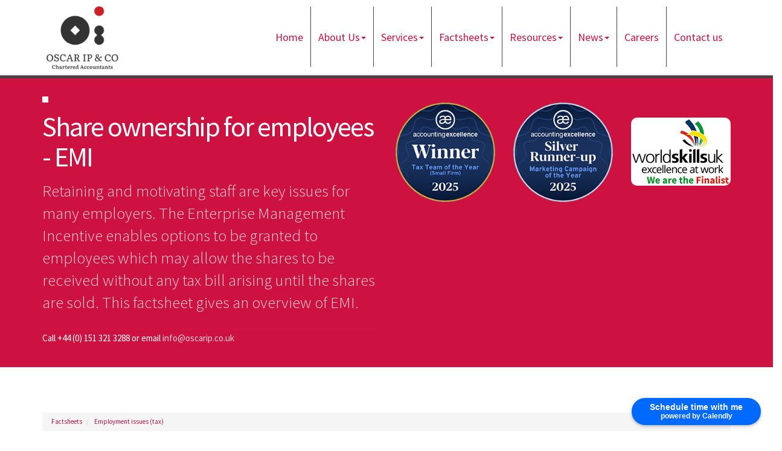

--- FILE ---
content_type: text/html; charset=utf-8
request_url: https://www.oscarip.co.uk/factsheets/employment-issues-tax/share-ownership-for-employees-emi
body_size: 10869
content:

<!doctype html>
<!--[if lt IE 7]> <html lang="en-gb" class="no-js lt-ie9 lt-ie8 lt-ie7"> <![endif]-->
<!--[if IE 7]>    <html lang="en-gb" class="no-js lt-ie9 lt-ie8"> <![endif]-->
<!--[if IE 8]>    <html lang="en-gb" class="no-js lt-ie9"> <![endif]-->
<!--[if gt IE 8]><!--> <html lang="en-gb"> <!--<![endif]-->
	<head><meta http-equiv="X-UA-Compatible" content="IE=edge" /><meta charset="utf-8" /><meta name="viewport" content="width=device-width" /><link rel="shortcut icon" href="/favicon.ico" /><link rel="apple-touch-icon" href="/apple-touch-icon.png" />



<!-- TrustBox script -->
<script type="text/javascript" src="//widget.trustpilot.com/bootstrap/v5/tp.widget.bootstrap.min.js" async></script>
<!-- End TrustBox script -->
	<link href="/css/styles.css" rel="stylesheet" type="text/css" media="screen" /><link href="/css/print.css" rel="stylesheet" type="text/css" media="print" /><script src="//cdn.clientzone.com/framework/3.0/modernizer/modernizr.custom.2.8.3.min.js"></script><script src="//ajax.googleapis.com/ajax/libs/jquery/3.5.1/jquery.min.js"></script><script src="//cdn.clientzone.com/framework/3.0/bootstrap/bootstrap.min.js"></script><script src="//cdn.clientzone.com/framework/3.0/scripts/settings.js"></script><script src="//cdn.clientzone.com/framework/3.0/scripts/search.js"></script><script src="//ajax.aspnetcdn.com/ajax/jquery.templates/beta1/jquery.tmpl.min.js"></script><script src="//cdn.clientzone.com/framework/3.0/scripts/date.format.js"></script><script src="//cdn.clientzone.com/framework/3.0/scripts/newswire.js"></script><link href="https://www.oscarip.co.uk/factsheets/employment-issues-tax/share-ownership-for-employees-emi" rel="canonical" /><title>
	Share ownership for employees - EMI Liverpool : Ip's Associates Limited
</title></head>
	<body id="body" class="page-factsheets page-employment-issues-tax page-share-ownership-for-employees-emi">
<form method="post" action="/factsheets/employment-issues-tax/share-ownership-for-employees-emi" id="form1">

<!-- IE6 warning and Accessibility links -->
        <div class="container">
	<div class="access-links">
	<h2 id="page-top">Accessibility links</h2>
	<ul>
		<li><a href="#skip-to-content" title="">Skip to content</a></li>
		<li><a href="/accessibility" title="">Accessibility Help</a></li>
	</ul>
</div>
	<div class="browser-wrap">
    <div class="chromeframe" style="display: none;">
        <p>You are using an outdated browser. <a href="https://browse-better.com/">Upgrade your browser today</a> for a better experience of this site and many others.</p>
    </div>

    <!--[if IE]> 
        <div class="chromeframe-ie">
            <p>You are using an outdated browser. <a href="https://browse-better.com/">Upgrade your browser today</a> for a better experience of this site and many others.</p>
        </div>
        <div class="small">
            <p>If you are having trouble viewing this website and would like some information please contact us on the details below...</p>
            <p>Tel: +44 (0) 151 321 3288</p>
            <p>Email: <a href="mailto:info@oscarip.co.uk">info@oscarip.co.uk</a></p>
            <p>Address: <span itemscope itemtype="http://schema.org/AccountingService" class="address-mini">Ip's Associates Limited, 
<span itemprop="address" itemscope itemtype="http://schema.org/PostalAddress">
<span itemprop="streetAddress">23 Argyle Street</span>, <span itemprop="addressLocality"> Liverpool</span>, <span itemprop="addressRegion">Merseyside</span> <span itemprop="postalCode"> L1 5BL</span>
</span>
</span></p>
        </div>
    <![endif]-->
</div>
</div>
        <!-- / IE6 warning and Accessibility links -->
        <div class="site-wrap">
            <header class="site-header-wrap">
                <div class="container">
                    <div class="row">
                        <div class="col-sm-2 col-sm-12">
                            <a href="/" title="Ip's Associates Limited - Accountants in Liverpool" id="print-logo">
                                <img src="/img/logo.png" alt="Ip's Associates Limited logo" id="logo" class="img-responsive">
                            </a>
                        </div>
                        <div class="col-sm-10 col-sm-12">
                            <nav>
  <div class="navbar navbar-default"><div class="navbar-header"><button type="button" class="navbar-toggle" data-toggle="collapse" data-target=".navbar-collapse"><span class="icon-bar"></span><span class="icon-bar"></span><span class="icon-bar"></span><span class="burger-menu-title">MENU</span></button></div><div class="navbar-collapse collapse">
<ul data-cmsnoindex="true" class="nav navbar-nav">
<li><a target="_self" title="Home" href="/">Home</a></li>
<li class="dropdown">
<a class="dropdown-toggle" data-toggle="dropdown" href="/about-us" title="About Us" target="_self">About Us<b class="caret"></b></a>
<ul class="dropdown-menu">
<li><a target="_self" title="Overview" href="/about-us">Overview</a></li>
<li><a target="_self" title="Meet our team" href="/about-us/meet-our-team">Meet our team</a></li>
</ul>
</li>
<li class="dropdown">
<a class="dropdown-toggle" data-toggle="dropdown" href="/services" title="Services" target="_self">Services<b class="caret"></b></a>
<ul class="dropdown-menu">
<li><a target="_self" title="Overview" href="/services">Overview</a></li>
<li><a target="_self" title="Business start up" href="/services/business-start-up">Business start up</a></li>
<li><a target="_self" title="Compliance services" href="/services/compliance-services">Compliance services</a></li>
<li><a target="_self" title="Consultancy & systems advice" href="/services/consultancy-and-systems-advice">Consultancy & systems advice</a></li>
<li><a target="_self" title="Support services" href="/services/support-services">Support services</a></li>
<li><a target="_self" title="Taxation" href="/services/taxation">Taxation</a></li>
<li><a target="_self" title="Property development and Buy-to-Let (BTL)" href="/services/property-development-and-buy-to-let-btl">Property development and Buy-to-Let (BTL)</a></li>
<li><a target="_self" title="Immigration accounting & taxation" href="/services/immigration-accounting-and-taxation">Immigration accounting & taxation</a></li>
</ul>
</li>
<li class="dropdown">
<a class="dropdown-toggle" data-toggle="dropdown" href="/factsheets" title="Factsheets" target="_self">Factsheets<b class="caret"></b></a>
<ul class="dropdown-menu">
<li><a target="_self" title="Overview" href="/factsheets">Overview</a></li>
<li><a target="_self" title="Capital taxes" href="/factsheets/capital-taxes">Capital taxes</a></li>
<li><a target="_self" title="Corporate and business tax" href="/factsheets/corporate-and-business-tax">Corporate and business tax</a></li>
<li><a target="_self" title="Employment and related matters" href="/factsheets/employment-and-related-matters">Employment and related matters</a></li>
<li><a target="_self" title="Employment issues (tax)" href="/factsheets/employment-issues-tax">Employment issues (tax)</a></li>
<li><a target="_self" title="General business" href="/factsheets/general-business">General business</a></li>
<li><a target="_self" title="ICT" href="/factsheets/ict">ICT</a></li>
<li><a target="_self" title="Pensions" href="/factsheets/pensions">Pensions</a></li>
<li><a target="_self" title="Personal tax" href="/factsheets/personal-tax">Personal tax</a></li>
<li><a target="_self" title="Specialist areas" href="/factsheets/specialist-areas">Specialist areas</a></li>
<li><a target="_self" title="Starting up in business" href="/factsheets/starting-up-in-business">Starting up in business</a></li>
<li><a target="_self" title="VAT" href="/factsheets/vat">VAT</a></li>
</ul>
</li>
<li class="dropdown">
<a class="dropdown-toggle" data-toggle="dropdown" href="/resources" title="Resources" target="_self">Resources<b class="caret"></b></a>
<ul class="dropdown-menu">
<li><a target="_self" title="Overview" href="/resources">Overview</a></li>
<li><a target="_self" title="Downloadable forms" href="/resources/downloadable-forms">Downloadable forms</a></li>
<li><a target="_self" title="Market data" href="/resources/market-data">Market data</a></li>
<li><a target="_self" title="Online calculators" href="/resources/online-calculators">Online calculators</a></li>
<li><a target="_self" title="IRIS OpenSpace" href="/resources/iris-openspace">IRIS OpenSpace</a></li>
<li><a target="_self" title="Tax calendar" href="/resources/tax-calendar">Tax calendar</a></li>
<li><a target="_self" title="Tax rates & allowances" href="/resources/tax-rates-and-allowances">Tax rates & allowances</a></li>
<li><a target="_self" title="Useful links" href="/resources/useful-links">Useful links</a></li>
</ul>
</li>
<li class="dropdown">
<a class="dropdown-toggle" data-toggle="dropdown" href="/news" title="News" target="_self">News<b class="caret"></b></a>
<ul class="dropdown-menu">
<li><a target="_self" title="Overview" href="/news">Overview</a></li>
<li><a target="_self" title="Autumn Budget" href="/news/autumn-budget">Autumn Budget</a></li>
<li><a target="_self" title="Spring Statement" href="/news/spring-statement">Spring Statement</a></li>
<li><a target="_self" title="Hot Topic" href="/news/hot-topic">Hot Topic</a></li>
<li><a target="_self" title="Latest News for Business" href="/news/latest-news-for-business">Latest News for Business</a></li>
</ul>
</li>
<li><a target="_self" title="Careers" href="/careers">Careers</a></li>
<li><a target="_self" title="Contact us" href="/contact-us">Contact us</a></li>
</ul>
</div></div>
</nav>
                        </div>
                    </div>
                    <div id="google_translate_element"></div>
                </div>
            </header>
            
            
            
                <div class="fixed-nav-pad">
                    <div class="page-title-wrap">
                        <div class="container">
                        <div class="row">
                            <div class="col-xs-6">
                                <div class="content">
                                    <h1>Share ownership for employees - EMI</h1>
                                    <p class="lead">Retaining and motivating staff are key issues for many employers. The Enterprise Management Incentive enables options to be granted to employees which may allow the shares to be received without any tax bill arising until the shares are sold. This factsheet gives an overview of EMI.</p>
                                    <p class="contact-details">Call +44 (0) 151 321 3288 or email <a href="mailto:info@oscarip.co.uk">info@oscarip.co.uk</a></p>
                                </div>
                            </div>
                            <div class="col-xs-2">
                                <img loading="lazy" class="img-responsive" src="/img/ae-winner-1.png">
                                 
                            </div>
                            <div class="col-xs-2">
                            <img loading="lazy" class="img-responsive" src="/img/ae-winner-2.png">
                            </div>
                            <div class="col-xs-2">
                            <img loading="lazy" class="img-responsive img-round push-top" src="/img/worldskillsuk.png">
                            </div>
                        </div>
                            
                        </div>
                    </div>
                </div>
            
            <div class="site-main-content-wrap">
                <!-- Skip to content link - place just before main content! -->
                <a name="skip-to-content" class="skip-to-content"></a>
                <!-- / Skip to content link -->
                <div class="container soft-ends-large">
    
<accsys_noindex>

        <ol class="breadcrumb">
    
        <li >
        
         <a href='/factsheets' title='Factsheets' target="_self">Factsheets</a>
        </li>
    
        <li >
        
         <a href='/factsheets/employment-issues-tax' title='Employment issues (tax)' target="_self">Employment issues (tax)</a>
        </li>
    
        </ol>
    
</accsys_noindex>

    <div class="row">
        <div class="col-sm-8">
            

<div class="opening-para">
<p>The Enterprise Management Incentive - EMI - enables share options to  be granted to employees which will allow shares to be received at a later date  without any tax bill arising until the shares are sold. If your business is in  the Liverpool area we, at Ip's Associates Limited, can advise you on the establishment of  an EMI scheme.</p></div>




<h2>Enterprise Management Incentives (EMI)</h2>
<p>Retaining and motivating staff are key issues for many employers. Research in the UK and USA has shown a clear link between employee share ownership and increases in productivity. The government has therefore introduced a variety of ways in which an employer can provide mechanisms for employees to obtain shares in the employer company without necessarily suffering a large tax bill. Provided the company meets the qualifying conditions, EMI can be one of the most tax efficient and flexible means available.</p>
<p>EMI allows selected employees (often key to the employer) to be given the opportunity to acquire a significant number of shares in their employer through the issue of options. Whilst an EMI can offer significant tax advantages, the key driver for any incentive arrangement should be the commercial objectives of the business.</p>
<p>This factsheet outlines the rules for EMI.</p>
<h2>Tax problems under normal rules</h2>
<p>If shares are simply given to an employee the market value of the shares will be taxed as earnings from the employment. This is expensive for the employee as he may not have any cash to pay the tax arising.</p>
<p>In order to avoid this immediate charge, options could be granted to an employee. An option gives the employee the right to obtain shares at a later date. Provided that the terms of the option are that it must be exercised within ten years, any tax liabilities will be deferred until the time the options are exercised.</p>
<p>This may still be expensive for the employee if he is not then in a position to sell some of the shares in order to pay the tax arising.</p>
<h2>What does EMI offer?</h2>
<p>EMI allows options to be granted to employees which may allow the shares to be received without any tax bill arising until the shares are sold.</p>
<h3>How does it work?</h3>
<p>Selected employees are granted options over shares of the company. The options should be capable of being exercised within ten years of the date of grant.</p>
<p>In order to qualify for the income tax and National Insurance contributions (NICs) reliefs, the options awarded need to be actually exercised within ten years of the date of the grant. There is also a statutory limit of £250,000 in respect of options granted on or after 16 June 2012, which maximises the value of the options which may be granted to any one employee. No employee may hold unexercised qualifying EMI options with a market value of more than £250,000. The market value is taken at the date of grant.</p>
<h3>What are the tax benefits to employees?</h3>
<p>The grant of the option is tax free.</p>
<p>There will be no tax or NICs for the employee to pay when the option is exercised so long as the amount payable for the shares under the option is the market value of the shares when the option is granted.</p>
<p>The EMI rules allow the grant of nil cost and discounted options. However, in these circumstances, there is both an income tax and NIC charge at the time of exercise on the difference between what the employee pays on exercise and the market value of the shares at the date of grant.</p>
<p>Following the acquisition of the shares, when the option is exercised, an employee may immediately dispose of, or may retain the shares for a period before selling them. At such time there will be a chargeable gain on any further increase in value. The CGT liability will depend on the availability of any reliefs and annual exemption.</p>
<ul>
 <li>CGT at the rate of 18% (10% up until 29 October 2024) applies to gains where net total taxable gains and income are below the income tax basic rate band.</li>
 <li>CGT on any part of gains above this limit will be charged at 24% (20% up until 29 October 2024).</li>
</ul>
<p>In certain circumstances, in respect of shares acquired through exercising EMI options, Business Asset Disposal Relief may be available to reduce the CGT liability in the tax year 2025/26 to 14% (10% for 2024/25). Although the Business Asset Disposal Relief (BADR) conditions have to be satisfied they are modified so that:</p>
<ul>
 <li>the 5% minimum shareholding requirement does not apply.</li>
 <li>and the 24 months (12 months before 6 April 2019) minimum holding requirement is allowed to commence on the date the option is granted.</li>
</ul>
<p>These rules apply to shares acquired on or after 6 April 2012.</p>
<h3>What are the benefits to employers?</h3>
<ul>
<li>Employees have a potential stake in their company and therefore retention and motivation of these employees will be enhanced.</li>
<li>Options will not directly cost the employer any money in comparison to paying extra salary.</li>
<li>There will normally be no NICs charge for the employer when the options are granted or exercised or when the employee sells the shares.</li>
<li>A corporation tax deduction for the employer company broadly equal to employees' gains.</li>
</ul>
<h2>EMI: Points to consider</h2>
<div class="example">
<p>There are a number of issues to consider in deciding whether EMI is suitable for your company.</p>
<ul> 
<li>Does the company qualify?</li>
<li>Which employees are eligible and who should be issued options?</li>
<li>What type of shares will be issued?</li>
<li>When will the rights to exercise options arise?</li>
<li>The costs of setting up the option plans are not tax deductible.</li>
</ul>
</div>
<h3>Does the company qualify?</h3>
<p>EMI was introduced by the government to help small higher risk companies recruit and retain employees with the skills that will help them grow and succeed. The company must therefore:</p>
<ul>
<li>exist wholly for the purpose of carrying on one or more 'qualifying trades'</li>
<li>have gross assets of no more than &pound;30 million</li>
<li>not be under the control of another company (so if there is a group of companies, the employee must be given an option over shares in the holding company)</li>
<li>have fewer than 250 full time employees</li>
</ul> 
<p>The main trades excluded from being qualifying trades are asset backed trades such as:</p>
<ul>
<li>property development</li>
<li>operating or managing hotels</li>
<li>farming or market gardening.</li>
</ul>
<h3>Which employees are eligible and who should be issued options?</h3>
<p>An employee cannot be granted options if they control more than 30% of the ordinary share capital of the company. They must spend at least 25 hours a week working for the company or the group, or if the working hours are shorter, at least 75% of their total working time must be spent as an employee of the company or group.</p>
<p>Subject to the above restrictions, an employer is free to decide which employees should be offered options. The sole test is that options are offered for commercial reasons in order to recruit or retain an employee.</p>
<h3>What type of shares will be issued?</h3>
<p>EMI provides some flexibility for employers. For example, it is possible to limit voting rights, provide for pre-emption or set other conditions in respect of shares which will be acquired on exercise of an EMI option. The shares must, however, be fully paid ordinary shares so that employees have a right to share in the profits of the company.</p>
<h3>When will the rights to exercise options arise?</h3>
<p>The options must be capable of being exercised within ten years of the date of grant but there does not have to be a fixed date.</p>
<p>Examples of circumstances in which the options could be exercised include:</p>
<ul>
<li>fixed period</li>
<li>profitability target or performance conditions are met</li>
<li>takeover of company</li>
<li>sale of company</li>
<li>flotation of company on a stock market.</li>
</ul>
<p>Options can be made to lapse if certain events arise, for example the employee leaves the employment.</p>

<div class="closing-para">
<h2>How we can help</h2>
<p>Whilst an EMI can offer significant tax advantages, the key driver for any incentive arrangement should be the commercial objectives of the business. There are a variety of alternative arrangements which can be used each with their own conditions and advantages.</p>
<p>We are also able to help you with the necessary  documentation and advise on the costs so please do <a href="/contact-us" title="Contact us">contact us</a> at Ip's Associates Limited.</p></div>






        </div>
        <div class="col-sm-4">
			<aside>
				<nav>
  <div class="content-page-nav-list-wrap">
<div class="list-group">
<a class="list-group-item" title="Cars for employees" target="_self" href="/factsheets/employment-issues-tax/cars-for-employees">Cars for employees</a>
<a class="list-group-item" title="Employee Expenses" target="_self" href="/factsheets/employment-issues-tax/employee-expenses">Employee Expenses</a>
<a class="list-group-item" title="Employer supported childcare" target="_self" href="/factsheets/employment-issues-tax/employer-supported-childcare">Employer supported childcare</a>
<a class="list-group-item" title="Employment benefits" target="_self" href="/factsheets/employment-issues-tax/employment-benefits">Employment benefits</a>
<a class="list-group-item" title="Homeworking and tax relief for employees" target="_self" href="/factsheets/employment-issues-tax/homeworking-and-tax-relief-for-employees">Homeworking and tax relief for employees</a>
<a class="list-group-item" title="National insurance" target="_self" href="/factsheets/employment-issues-tax/national-insurance">National insurance</a>
<a class="list-group-item" title="Payroll - basic procedures" target="_self" href="/factsheets/employment-issues-tax/payroll-basic-procedures">Payroll - basic procedures</a>
<a class="list-group-item" title="Payroll Real Time Information" target="_self" href="/factsheets/employment-issues-tax/payroll-real-time-information">Payroll Real Time Information</a>
<a class="list-group-item active" title="Share ownership for employees - EMI" target="_self" href="/factsheets/employment-issues-tax/share-ownership-for-employees-emi">Share ownership for employees - EMI</a>
<a class="list-group-item" title="Travel and subsistence for Directors and employees" target="_self" href="/factsheets/employment-issues-tax/travel-and-subsistence-for-directors-and-employees">Travel and subsistence for Directors and employees</a>
</div>
</div>
</nav>
			</aside>
        </div>
    </div>
</div>
            </div>
            
            <section class="tpilot-widget">
            <div class="row">
               
                <div class="container">
                 <div class="col-sm-5">
                    <div class="push-bottom">
                        <!-- TrustBox widget - Review Collector -->
                        <div class="trustpilot-widget" data-locale="en-GB" data-template-id="56278e9abfbbba0bdcd568bc" data-businessunit-id="607364f6389681000168c632" data-style-height="52px" data-style-width="100%">
                        <a href="https://uk.trustpilot.com/review/oscarip.co.uk" target="_blank" rel="noopener">Trustpilot</a>
                        </div>
                        <!-- End TrustBox widget -->
                    </div>
                    </div>
                     <div class="col-sm-3">
                     <div class="push-bottom">
                        <a href="https://g.page/r/CTJYlMyEmJp8EB0/review" target="_blank">Review us on <img loading="lazy" class="img-responsive" src="/img/google-small.png"></a>
                    </div>
                    </div>
                    <div class="col-sm-4">
                        <a href="https://www.facebook.com/oscaripandco" target="_blank"><img loading="lazy" class="" src="/img/facebook.png"></a>
                         <a href="https://www.instagram.com/oscaripandco/" target="_blank"><img loading="lazy" class="" src="/img/instagram.png"></a>
                          <a href="https://www.youtube.com/@oscaripandco" target="_blank"><img loading="lazy" class="" src="/img/youtube.png"></a>
                          
                    </div>
                    </div>
                </div>
            </section>
            
            <section class="accreditation-wrap">
                <div class="container">
                    <img loading="lazy" src="/img/xero.png" alt="xero.png"> <img loading="lazy" src="/img/quickbooks.png" alt="quickbooks.png"> <object class="icaew-logo" data="//cdn.clientzone.com/images/accreditation/icaew-b-r.svg" type="image/svg+xml"></object> <img loading="lazy" src="/img/icaew-bas-2020.png" alt="icaew-bas-2020.png"><img loading="lazy" src="/img/landlordstudio-partner.png" alt="landlordstudio-partner.png">
                </div>
            </section>
            <footer class="site-footer-wrap">
                <div class="container">
                    <div class="row">
                        <div class="col-sm-6">
                            <div class="xs-block">
                                <h5>Ip's Associates Limited</h5>
                                <p>Ip’s Associates Limited is registered in England and Wales under registered number 10663587.</p>
                                <p>
                                    <a href="/about-us" class="btn btn-primary btn-sml">Learn more</a>
                                </p>
                            </div>
                        </div>
                        <div class="col-sm-3">
                            <h5>Latest news</h5>
							
        
         
        
<a href="/news/latest-news-for-business/archive/news-article/2026/January/inheritance-tax-reliefs-threshold-to-rise-to-25-million-for-farmers-and-businesses" title="Inheritance Tax reliefs threshold to rise to £2.5 million for farmers and businesses" class="cta-news-footer" >
	<div class="text-wrap">
		<div class="object-wrap">
			<p class="date">06 Jan 2026</p>
		</div>
		<h2 class="cta-heading">Inheritance Tax reliefs threshold to rise to £2.5 million for farmers and businesses</h2>
	</div>
	
</a>

         
        
<a href="/news/latest-news-for-business/archive/news-article/2026/January/e-invoicing-will-be-fundamental-change-for-vat-registered-businesses" title="E-invoicing will be fundamental change for VAT-registered businesses" class="cta-news-footer" >
	<div class="text-wrap">
		<div class="object-wrap">
			<p class="date">06 Jan 2026</p>
		</div>
		<h2 class="cta-heading">E-invoicing will be fundamental change for VAT-registered businesses</h2>
	</div>
	
</a>

         
        
<a href="/news/latest-news-for-business/archive/news-article/2026/January/mtd-penalties-waived-for-first-year-of-income-tax" title="MTD penalties waived for first year of Income Tax" class="cta-news-footer" >
	<div class="text-wrap">
		<div class="object-wrap">
			<p class="date">06 Jan 2026</p>
		</div>
		<h2 class="cta-heading">MTD penalties waived for first year of Income Tax</h2>
	</div>
	
</a>

         
        
         


                        </div>
                        <div class="col-sm-3">
                            <div class="xs-block">
                                <h5>Contact Details</h5>
                                <p>
                                    <span class="phone">
                                        <small>Please call:</small>
                                        <br>
                                        <a href="tel:+44 (0) 151 321 3288">
                                            <span aria-hidden="true" class="glyphicon glyphicon-earphone"></span> +44 (0) 151 321 3288</a>
                                    </span>
                                </p>
                                <p>
                                    <span class="email">
                                        <small>Or email us:</small>
                                        <br>
                                        <a href="mailto:info@oscarip.co.uk">
                                            <span aria-hidden="true" class="glyphicon glyphicon-envelope"></span> info@oscarip.co.uk</a>
                                    </span>
                                </p>
                                <address><span itemscope itemtype="http://schema.org/AccountingService" class="address-mini">Ip's Associates Limited, 
<span itemprop="address" itemscope itemtype="http://schema.org/PostalAddress">
<span itemprop="streetAddress">23 Argyle Street</span>, <span itemprop="addressLocality"> Liverpool</span>, <span itemprop="addressRegion">Merseyside</span> <span itemprop="postalCode"> L1 5BL</span>
</span>
</span></address>
                            </div>
                        </div>
                    </div>
                </div>
                <div class="end-wrap">
                    <div class="container">
                        <div class="row">
                            <div class="col-sm-8">
                                <p class="mini-site-map">
                                    <span id="minisitemapwidget">
  <a href="/home" title="Home" target="_self">Home</a> | <a href="/contact-us" title="Contact us" target="_self">Contact us</a> | <a href="/site-map" title="Site map" target="_self">Site map</a> | <a href="/accessibility" title="Accessibility" target="_self">Accessibility</a> | <a href="/disclaimer" title="Disclaimer" target="_self">Disclaimer</a> | <a href="/privacy" title="Privacy" target="_self">Privacy</a> | <a href="/help" title="Help" target="_self">Help</a> | </span>
                                </p>
                                <p>&COPY; 2026 Ip's Associates Limited. All rights reserved. <a href="https://www.yourfirmonline.co.uk" title="powered by totalSOLUTION. Click here to find out how totalSOLUTION can help your accountancy firm" target="_blank" rel="noopener noreferrer" >powered by total<strong>SOLUTION</strong></a></p>
                                <small>We use cookies on this website, you can find <a href="/privacy#cookies">more information about cookies here</a>.</small>
                            </div>
                            <div class="col-sm-4 custom-search">
                                <div id="searchareaWidget" class="form-search">
  
<div class="input-group">
    <input name="ctl00$ctl00$ctl07$txtSearchBox" type="text" id="ctl07_txtSearchBox" class="form-control search-query" placeholder="Site Search..." />
    
    <span class="input-group-btn">
	    <button class="btn btn-default search-button" value="<span class='glyphicon glyphicon-search'></span>" type="button" onclick="dosearch('search','ctl07_txtSearchBox');" >
	    <span class='glyphicon glyphicon-search'></span>
	    </button>
	</span>
    
</div>
  <script type="text/javascript">

        var $searchinput = $('.search-query');

        // Hook the key down event for the search input box and enter being pressed. Redirect the browser to the relevant search page to emulate the
        // search submit button press operation which in this case isn't available.
        $searchinput.keydown(function(event){

        if (event.keyCode == 13)
        {
        event.preventDefault();
        window.location = "/search?Q="+$searchinput.val();
        }

        });
      </script>
</div>
                            </div>
                        </div>
                    </div>
                </div>
            </footer>
        </div>
        <!--/end site-wrap -->
        <!-- Scripts go here -->
        <script src="//cdn.clientzone.com/framework/3.0/scripts/placeholder.min.js"></script>
        <script src="/scripts/scripts.js"></script>
<!--[if lt IE 9]>
      <script src="//cdn.clientzone.com/framework/3.0/Bootstrap/respond.min.js"></script>
    <![endif]-->



<script type="text/javascript">
function googleTranslateElementInit() {
  new google.translate.TranslateElement({pageLanguage: 'en'}, 'google_translate_element');
}
</script>
<script async="" type="text/javascript" src="//translate.google.com/translate_a/element.js?cb=googleTranslateElementInit"></script>

<!-- Calendly badge widget begin -->
<link href="https://assets.calendly.com/assets/external/widget.css" rel="stylesheet">
<script src="https://assets.calendly.com/assets/external/widget.js" type="text/javascript" async=""></script>
<script type="text/javascript">window.onload = function() { Calendly.initBadgeWidget({ url: 'https://calendly.com/oscarip', text: 'Schedule time with me', color: '#0069ff', textColor: '#ffffff', branding: true }); }</script>
<!-- Calendly badge widget end -->

<script type='application/ld+json'> 
{
  "@context": "http://www.schema.org",
  "@type": "AccountingService",
  "name": "Ip's Associates Limited",
  "url": "https://www.oscarip.co.uk/factsheets/employment-issues-tax/share-ownership-for-employees-emi",
  "logo": "https://www.oscarip.co.uk/img/logo.png",
  "image": "https://www.oscarip.co.uk/img/logo.png",
  "description": "Ip's Associates Limited are accountants near the Albert Docks in Liverpool that can speak Cantonese, Mandarin, and English, with clients both across the city and further afield.",
  "priceRange": "&pound;&pound;&pound;",
  "address": {
    "@type": "PostalAddress",
    "streetAddress": "23 Argyle Street",
    "addressLocality": "Liverpool",
    "addressRegion": "Merseyside",
    "postalCode": "L1 5BL",
    "addressCountry": "GB",
	"telephone": "+441513213288"

  },
  "geo": {
    "@type": "GeoCoordinates",
    "latitude": "53.40178",
    "longitude": "-2.989404"
  },
  "hasMap": "https://www.google.com/maps/place/Oscar+Ip+%26+Co.+Chartered+Accountants/@53.401625,-2.984216,15z",
  "openingHours": "Mo, Tu, We, Th, Fr 09:00-17:00",
  "contactPoint": {
    "@type": "ContactPoint",
    "telephone": "+441513213288",
    "contactType": "Customer Support"
  }
}
</script>



<script type="application/ld+json">
{ "@context" : "https://schema.org",
  "@type" : "Organization",
  "name" : "Ip's Associates Limited",
  "url" : "https://www.oscarip.co.uk",
  "sameAs" : [ "https://find-and-update.company-information.service.gov.uk/company/10663587",
"https://find.icaew.com/firms/liverpool/ip-s-associates-limited/d3YWO",
"https://find.icaew.com/firms/liverpool/ip-s-associates-limited-bas/1edlEl"] 
}
</script>

<script type="application/ld+json">
    {
      "@context" : "https://schema.org",
      "@type" : "WebSite",
      "name" : "Ip's Associates Limited",
       "alternateName": ["Oscar IP & Co Chartered Accountants",
       "Oscar IP & Co"],
      "url" : "https://www.oscarip.co.uk"
    }
  </script>
</form>
<!-- Pre-EndBody -->
</body>
</html>
